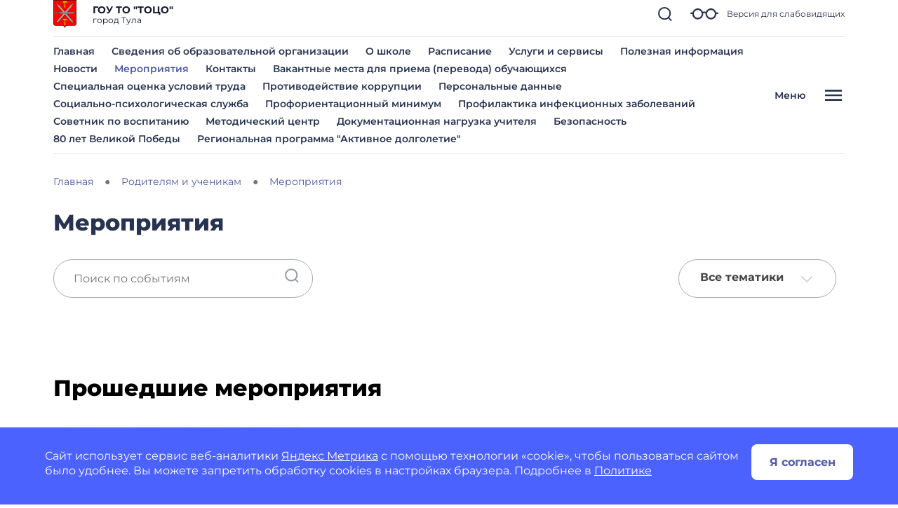

--- FILE ---
content_type: text/css
request_url: https://czentrobrazovaniyatulskij-r71.gosweb.gosuslugi.ru/netcat_template/asset/select_gosweb/4.0.13/css/select_gosweb.min.css
body_size: 715
content:
.select2-container--open .select2-dropdown--above{border:1px solid #ccc;border-radius:28px;padding:15px 15px 15px 15px;top:-6px}.select2-container--open .select2-dropdown.select2-dropdown--below{border:1px solid #ccc;border-radius:28px;padding:15px 15px 15px 15px;top:6px}.select2-container--default .select2-results__option[aria-selected=true]{color:#306afd;background:0 0;position:relative}.select2-container--default .select2-results__option[aria-selected=true]:after{display:block;content:'';width:24px;height:24px;position:absolute;right:0;top:50%;margin-top:-12px;background:url('data:image/svg+xml;utf8,<svg width="24" height="24" viewBox="0 0 24 24" fill="none" xmlns="http://www.w3.org/2000/svg"><path d="M3 10.5397L9.69767 17.1429L21 6" stroke="%23306AFD" stroke-width="2" stroke-linecap="round" stroke-linejoin="round"/></svg>')}.select2-container--default .select2-results__option--highlighted[aria-selected]{background-color:transparent;color:#306afd;padding-right:30px;}.select2-container--classic.select2-container--open .select2-dropdown{border-color:#5897fb}.select2-results__options::-webkit-scrollbar{width:15px;background-clip:padding-box}.select2-results__options::-webkit-scrollbar-track{background-color:#fff;height:8px;background-clip:padding-box;border:5px solid transparent}.select2-results__options::-webkit-scrollbar-thumb{background-clip:padding-box;background-color:#dbdbe5;border:5px solid transparent}.select2-results__options::-webkit-scrollbar-button{display:none}.select2-results__option{user-select:none;-webkit-user-select:none;font-weight:700;padding:16px 6px;border-bottom:1px solid #ccc}.select2-results__option:last-child{border:none}.select2-results__option[aria-selected] {cursor: pointer;padding-right: 30px;}